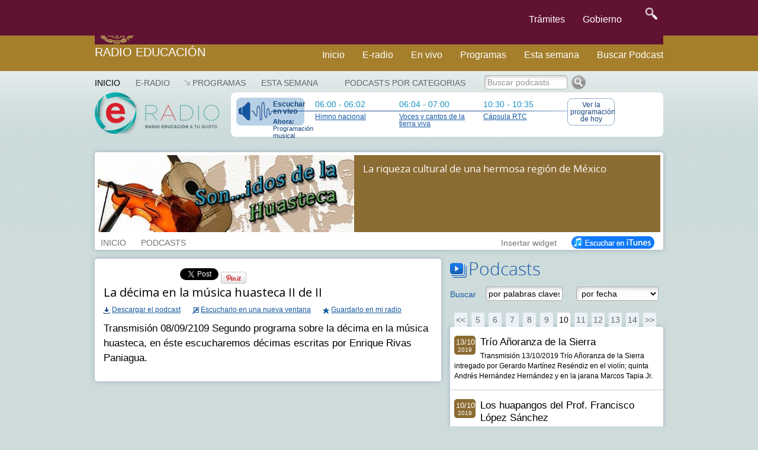

--- FILE ---
content_type: text/html; charset=UTF-8
request_url: https://e-radio.edu.mx/Sonidos-de-la-Huasteca?id_podcast=27012&step=100
body_size: 10205
content:
<!DOCTYPE html>
<html lang="en">
<head>
	<meta charset="utf-8">
	<meta http-equiv="X-UA-Compatible" content="IE=edge">
	<meta name="viewport" content="width=device-width, initial-scale=1">
	<meta http-equiv="content-type" content="text/html; charset=utf-8" />
	<link href="https://e-radio.edu.mx/mozaikcms/gobmx2025.css" rel="stylesheet">
	<link href='https://framework-gb.cdn.gob.mx/applications/cms/favicon.png' rel='shortcut icon'>
<!--	<link href="https://e-radio.edu.mx/mozaikcms/gobmx2020.css" rel="stylesheet"> -->
<!--	<link href="https://e-radio.edu.mx/mozaikcms/gobmx.css" rel="stylesheet"> -->
<!--    <link href="https://framework-gb.cdn.gob.mx/assets/styles/main.css" rel="stylesheet"> -->

	<nav class="navbar navbar-inverse  navbar-fixed-top">
      <div class="container">
        <div class="navbar-header">
          <button type="button" class="navbar-toggle collapsed" data-target="#navbarMainCollapse" data-toggle="collapse">
            <span class="sr-only">Interruptor de Navegación</span>
            <span class="icon-bar"></span>
            <span class="icon-bar"></span>
            <span class="icon-bar"></span>
          </button>
          <a href="/" style="padding: 1px 3px 3px 3px;" class="navbar-brand " title="Ir a la página inicial">

            <div class="logo-main"></div>
          </a>
        </div>
        <div id="navbarMainCollapse" class="collapse navbar-collapse">
          <ul class="nav navbar-nav navbar-right">
           <li><a href="/tramites" title="Trámites">Trámites </a></li>
            <li><a href="/gobierno" title="Gobierno">Gobierno</a></li>
            <li>
              <form accept-charset="UTF-8" action="https://www.gob.mx/busqueda" method="get"><input name="utf8" type="hidden" value="&#x2713;" />
					<button id="goSearch" type="submit" class="btn" title="buscar" value="buscar" style="background-color: transparent;" onmouseleave="this,style.background='#transparent'" onmouseover="this.style.background='F6F6F6'" onfocus="this.style.background='black'" >
						<img alt="Búsqueda" width="20" height="20" class="optical-adjust-search" src="https://framework-gb.cdn.gob.mx/landing/img/lupa.png" />
					</button>
				</form>   
			</li>
          		</ul>
        	</div>
      	</div>
	</nav>	
	<nav class="navbar navbar-inverse sub-navbar navbar-fixed-top">
		<div class="container">
			<div class="navbar-header">
				<a class="navbar-brand" href="http://radioeducacion.edu.mx" >Radio Educación</a>
			</div>
			<div class="collapse navbar-collapse" id="subenlaces">
				<ul class="nav navbar-nav navbar-right">
				  <li><a href="http://e-radio.edu.mx/Inicio">Inicio</a></li><i class="fa fa-home fa-lg"></i></a>
				  <li><a href="http://e-radio.edu.mx/E-RADIO">E-radio</a></li>
				  <li><a href="http://radioeducacion.edu.mx/sintoniza" target="_blank" rel="noopener noreferrer">En vivo</a></li>
				  <li><a href="http://e-radio.edu.mx/Programas">Programas</a></li>
				  <li><a href="http://e-radio.edu.mx/Esta-semana">Esta semana</a></li>
				  <li><a href="http://e-radio.edu.mx/Podcasts-por-categorias">Buscar Podcast</a></li>
				</ul>
			</div>
		 </div>
	</nav>
	<br>
	<br>
	<br>
	<br>
	<br>
	<br>
	<br>
  
  <title>Radio Educación - La décima en la música huasteca II de II</title>

	<meta name="description" content="Transmisión 08/09/2109 Segundo programa sobre la décima en la música huasteca, en éste escucharemos décimas escritas por Enrique Rivas Paniagua." />

  <meta name="keywords" content="" />
	
  <link rel="stylesheet" href="/mozaikcms/styles/mozaik.css" type="text/css" />
  <link rel="stylesheet" href="/styles/styles.css" type="text/css" />
  
  <script type="text/javascript">
    function openWebradio(link){
      var webradioPopup = window.open(link,'webradio','width=460,height=500,screenX=50,screenY=50,top=50,left=50,scrollbars=yes,resizable=no,menubar=no');
      webradioPopup.window.focus();
      if(webradioPopup.window.focus){
        webradioPopup.window.focus();
      }
    }
  </script>
  

  <script type="text/javascript">
MOZAIK={};
MOZAIK.lang={};
MOZAIK.lang.delete_confirm = 'delete_confirm';
WEBSITE_PATH= '/';
MOZAIK_PATH= '/mozaikcms/';
</script>
  
  <!--[if lte IE 6]>
    <script type="text/javascript" src="/mozaikcms/scripts/ie6nomore.js"></script>
  <![endif]-->
  
  <script type="text/javascript">document.documentElement.className+=" has_js";</script>
  
  
<!-- Google tag (gtag.js) -->
  <script async src="https://www.googletagmanager.com/gtag/js?id=G-3BBL9EVXXB"></script>
  <script>
      window.dataLayer = window.dataLayer || [];
      function gtag(){dataLayer.push(arguments);}
        gtag('js', new Date());
        gtag('config', 'G-3BBL9EVXXB');
  </script>
  
  <!-- SOLO PONE EL FOOTER NO EL HEADER OFICIAL -->
   <script src="https://framework-gb.cdn.gob.mx/gobmx.js"></script>
   
<!-- ACTIVA AUTOMATICO MENU Y FOOTER GOBMX PERO QUITA SLIDER DE PARABOLA -->
<!-- <script src="https://framework-gb.cdn.gob.mx/gm/v4/js/jquery.min.js"></script> -->

<!--   <script src="https://framework-gb.cdn.gob.mx/gm/v4/js/jquery-ui-datepicker.js"></script> -->

</head>
	
<body >


<div class="container">

<div id="header">

	<div id="mainmenu">
    <ul><li class="main-item" ><a href="/Inicio" class="active" style="padding-left:0">Inicio</a></li>
<li class="main-item" ><a href="/E-RADIO" >E-RADIO</a></li>
<li class="main-item opener"><a href="/Programas" >Programas</a><ul><li><a href="/Programas-en-la-cartelera">Programas en la cartelera</a></li><li><a href="/Radio-a-la-carta">Radio a la carta</a></li><li><a href="/Programas-especiales">Programas especiales</a></li><li><a href="/Radionovelas">Radionovelas</a></li><li><a href="/Hacia-los-100-anos-de-la-radio-en-Mexico">Hacia los 100 años de la radio en México</a></li><li><a href="/Mondiacult">Mondiacult</a></li><li><a href="/Jazzbook">Jazzbook</a></li></ul></li>
<li class="main-item" ><a href="/Esta-semana" >Esta semana</a></li>
</ul> 
     
	</div>

  <div id="logo">
    <a href="/">
      <img src="/images/logo-eradio.png" style="width:210px;height:70px" alt="Radio Educación Podcast" />
    </a>    
  </div>
  

  


	

<div id="banner"><div id="thenext"><a href="http://radioeducacion.edu.mx/emisorasre" class="webradio-button" id="webradio" onclick="openWebradio('http://radioeducacion.edu.mx/emisorasre');return false"><span style="margin-bottom:5px;font-weight:bold">Escuchar en vivo</span><span style="font-size:11px"><b>Ahora:</b> Programaci&oacute;n musical</span></a><div class="nexttime"><div>06:00&nbsp;-&nbsp;06:02</div><a href="/Hoy#time145310">Himno nacional</a></div><div class="nexttime"><div>06:04&nbsp;-&nbsp;07:00</div><a href="/Hoy#time145312">Voces y cantos de la tierra viva</a></div><div class="nexttime"><div>10:30&nbsp;-&nbsp;10:35</div><a href="/Hoy#time145323">Cápsula RTC</a></div><a href="/Hoy" class="today-button">Ver la programaci&oacute;n de hoy</a></div></div></div><div id="account-box"><div id="main-search" ><a href="/Podcasts-por-categorias" >Podcasts por categorias</a></div>
<form id="search-box" action="/index.php"><input type="hidden" name="id_page" value="9" /><input type="text" name="q" id="search-input" onfocus="this.value = this.value == 'Buscar podcasts' ? '' : this.value" onblur="this.value = this.value == '' ? 'Buscar podcasts' : this.value" value="Buscar podcasts" class="greysearch" style="width:140px"/><input type="image" src="/images/search.png" alt="Ok" /></form></div>

<div id="program-header">

<div style="background:#8b6c32;color:white"><div style="overflow:hidden"><div style="float:left;width:433px"><img src='/files/reduced/909/bannersonidoshuasteca-085236994d5831b25722335440631de8.jpg' alt='Sonidos de la Huasteca' class='mozaik-logo' /></div><div id="program-description" style="width:487px;margin-left:448px;padding:10px 0 10px 0;">La riqueza cultural de una hermosa región de México</div></div></div><div id="program-menu" style="left:448px"><ul><li class="program-item"><a href="/Sonidos-de-la-Huasteca"  >INICIO</a></li><li class="program-item"><a href="/Sonidos-de-la-Huasteca/Podcasts" >PODCASTS</a></li><li style="float:right"><a href="/Sonidos-de-la-Huasteca/iTunes" style="opacity:1"><img src="/images/button_itunes.png" alt="Suscribirse en iTunes" /></a></li><li class="program-item" style="float:right" ><a href="#" id="widget">Insertar widget</a><div id="widget-data" style="display:none"><h3>Insertar el widget de Sonidos de la Huasteca en mi blog o página web</h3><p style="margin-bottom:10px">Copia el siguiente código donde quieras insertar el widget:</p><div style="padding:15px;border:1px solid #666"><code style="font-family:Courier New,Courier,monospace;">&lt;iframe src=&quot;http://e-radio.edu.mx/file/program/Sonidos-de-la-Huasteca&quot; width=&quot;300&quot; height=&quot;500&quot; frameborder=&quot;0&quot; allowfullscreen&gt;&lt;/iframe&gt;</code></div></div></li></ul></div>
</div>






<div style="float:left;width:585px" id="content">
          
    <div class="podcast box">
       
      <div style="height:30px;width:750px" id="podcast-share">
        <div class="g-plusone" data-size="medium" data-annotation="inline" data-expandTo="bottom" data-width="120"  ></div>
      </div>
          
        <h2>La décima en la música huasteca II de II</h2>

        
        <div style="margin-bottom:12px">

          <div style="margin-bottom:10px"> 
                    </div>

      		<div style="overflow:hidden">
          
            <div style="float:left;margin-right:20px;">
              <a href="/download/?file=files/Sonidos-de-la-Huasteca/SonidosdelaHuasteca1939.mp3" id="download_27012" class="podcast-download">Descargar el podcast</a>
            </div>
      		
      		  <div style="float:left;margin-right:20px">
              <a href="/html/podcastplayer?id_program=24&id_podcast=27012" class="podcast-popup">Escucharlo en una nueva ventana</a>
            </div>

            <div style="float:left">
              <a href="#" id="podcast-user_27012" class="podcast-user">Guardarlo en mi radio</a>
            </div>
          
          </div>
          
        </div> 
        

                  
        <div class="description" style="margin-bottom:12px">Transmisión 08/09/2109 Segundo programa sobre la décima en la música huasteca, en éste escucharemos décimas escritas por Enrique Rivas Paniagua.</div>
          
        <div class="text"></div>
          
        <div style="float:left;width:310px" class="podcast-links">
                  </div>
          
  
          
      </div>
      
            
            
</div>

<div style="float:right;width:360px;margin-bottom:20px" >
  
    
  <h3 class="bigtitle podcasts-title">Podcasts</h3>
  
  <form action="/Sonidos-de-la-Huasteca" class="podcasts-search" id="podcasts-search"  style="padding:10px 0;margin-bottom:10px;overflow:hidden">
    <div style="float:left;width:60px;padding-top:5px;color:#1558a2">
      Buscar
    </div>
    <div style="float:left;width:153px">
      <input type="text" name="q" autocomplete="off" value="por palabras claves" style="width:130px" id="search-input"  onfocus="this.value = this.value == 'por palabras claves' ? '' : this.value" onblur="this.value = this.value == '' ? 'por palabras claves' : this.value" />
    </div>
    
        <div style="float:left;width:145px">
      <select name="date" style="max-width:140px;">
      <option value="">por fecha</option><option value="07-2024">Julio 2024</option><option value="06-2024">Junio 2024</option><option value="05-2024">Mayo 2024</option><option value="04-2024">Abril 2024</option><option value="03-2024">Marzo 2024</option><option value="02-2024">Febrero 2024</option><option value="01-2024">Enero 2024</option><option value="12-2023">Diciembre 2023</option><option value="11-2023">Noviembre 2023</option><option value="10-2023">Octubre 2023</option><option value="09-2023">Septiembre 2023</option><option value="08-2023">Agosto 2023</option><option value="07-2023">Julio 2023</option><option value="06-2023">Junio 2023</option><option value="05-2023">Mayo 2023</option><option value="04-2023">Abril 2023</option><option value="03-2023">Marzo 2023</option><option value="02-2023">Febrero 2023</option><option value="01-2023">Enero 2023</option><option value="12-2022">Diciembre 2022</option><option value="11-2022">Noviembre 2022</option><option value="10-2022">Octubre 2022</option><option value="09-2022">Septiembre 2022</option><option value="08-2022">Agosto 2022</option><option value="07-2022">Julio 2022</option><option value="06-2022">Junio 2022</option><option value="05-2022">Mayo 2022</option><option value="04-2022">Abril 2022</option><option value="03-2022">Marzo 2022</option><option value="02-2022">Febrero 2022</option><option value="01-2022">Enero 2022</option><option value="12-2021">Diciembre 2021</option><option value="11-2021">Noviembre 2021</option><option value="10-2021">Octubre 2021</option><option value="09-2021">Septiembre 2021</option><option value="08-2021">Agosto 2021</option><option value="07-2021">Julio 2021</option><option value="06-2021">Junio 2021</option><option value="05-2021">Mayo 2021</option><option value="04-2021">Abril 2021</option><option value="03-2021">Marzo 2021</option><option value="02-2021">Febrero 2021</option><option value="01-2021">Enero 2021</option><option value="12-2020">Diciembre 2020</option><option value="11-2020">Noviembre 2020</option><option value="10-2020">Octubre 2020</option><option value="09-2020">Septiembre 2020</option><option value="08-2020">Agosto 2020</option><option value="07-2020">Julio 2020</option><option value="06-2020">Junio 2020</option><option value="05-2020">Mayo 2020</option><option value="04-2020">Abril 2020</option><option value="03-2020">Marzo 2020</option><option value="02-2020">Febrero 2020</option><option value="01-2020">Enero 2020</option><option value="12-2019">Diciembre 2019</option><option value="11-2019">Noviembre 2019</option><option value="10-2019">Octubre 2019</option><option value="09-2019">Septiembre 2019</option><option value="08-2019">Agosto 2019</option><option value="07-2019">Julio 2019</option><option value="06-2019">Junio 2019</option><option value="05-2019">Mayo 2019</option><option value="04-2019">Abril 2019</option><option value="03-2019">Marzo 2019</option><option value="02-2019">Febrero 2019</option><option value="01-2019">Enero 2019</option><option value="12-2018">Diciembre 2018</option><option value="11-2018">Noviembre 2018</option><option value="10-2018">Octubre 2018</option><option value="09-2018">Septiembre 2018</option><option value="08-2018">Agosto 2018</option><option value="07-2018">Julio 2018</option><option value="06-2018">Junio 2018</option><option value="05-2018">Mayo 2018</option><option value="04-2018">Abril 2018</option><option value="03-2018">Marzo 2018</option><option value="02-2018">Febrero 2018</option><option value="01-2018">Enero 2018</option><option value="12-2017">Diciembre 2017</option><option value="11-2017">Noviembre 2017</option><option value="10-2017">Octubre 2017</option><option value="09-2017">Septiembre 2017</option><option value="08-2017">Agosto 2017</option><option value="07-2017">Julio 2017</option><option value="06-2017">Junio 2017</option><option value="05-2017">Mayo 2017</option><option value="04-2017">Abril 2017</option><option value="03-2017">Marzo 2017</option><option value="02-2017">Febrero 2017</option><option value="01-2017">Enero 2017</option><option value="12-2016">Diciembre 2016</option><option value="11-2016">Noviembre 2016</option><option value="10-2016">Octubre 2016</option><option value="09-2016">Septiembre 2016</option><option value="08-2016">Agosto 2016</option><option value="07-2016">Julio 2016</option><option value="06-2016">Junio 2016</option><option value="05-2016">Mayo 2016</option><option value="04-2016">Abril 2016</option><option value="03-2016">Marzo 2016</option><option value="02-2016">Febrero 2016</option><option value="01-2016">Enero 2016</option><option value="12-2015">Diciembre 2015</option><option value="11-2015">Noviembre 2015</option><option value="10-2015">Octubre 2015</option><option value="09-2015">Septiembre 2015</option><option value="08-2015">Agosto 2015</option><option value="07-2015">Julio 2015</option><option value="06-2015">Junio 2015</option><option value="05-2015">Mayo 2015</option><option value="04-2015">Abril 2015</option><option value="03-2015">Marzo 2015</option><option value="02-2015">Febrero 2015</option><option value="01-2015">Enero 2015</option><option value="12-2014">Diciembre 2014</option><option value="11-2014">Noviembre 2014</option><option value="10-2014">Octubre 2014</option><option value="09-2014">Septiembre 2014</option><option value="08-2014">Agosto 2014</option><option value="07-2014">Julio 2014</option><option value="06-2014">Junio 2014</option><option value="05-2014">Mayo 2014</option><option value="04-2014">Abril 2014</option><option value="03-2014">Marzo 2014</option><option value="02-2014">Febrero 2014</option><option value="01-2014">Enero 2014</option><option value="12-2013">Diciembre 2013</option><option value="11-2013">Noviembre 2013</option><option value="10-2013">Octubre 2013</option><option value="09-2013">Septiembre 2013</option><option value="08-2013">Agosto 2013</option><option value="07-2013">Julio 2013</option><option value="06-2013">Junio 2013</option><option value="05-2013">Mayo 2013</option><option value="04-2013">Abril 2013</option><option value="03-2013">Marzo 2013</option><option value="02-2013">Febrero 2013</option><option value="01-2013">Enero 2013</option><option value="12-2012">Diciembre 2012</option><option value="11-2012">Noviembre 2012</option><option value="10-2012">Octubre 2012</option><option value="09-2012">Septiembre 2012</option><option value="08-2012">Agosto 2012</option><option value="07-2012">Julio 2012</option><option value="06-2012">Junio 2012</option><option value="05-2012">Mayo 2012</option><option value="04-2012">Abril 2012</option><option value="03-2012">Marzo 2012</option><option value="02-2012">Febrero 2012</option><option value="01-2012">Enero 2012</option><option value="12-2011">Diciembre 2011</option><option value="11-2011">Noviembre 2011</option><option value="10-2011">Octubre 2011</option><option value="09-2011">Septiembre 2011</option><option value="08-2011">Agosto 2011</option><option value="07-2011">Julio 2011</option><option value="06-2011">Junio 2011</option><option value="05-2011">Mayo 2011</option><option value="04-2011">Abril 2011</option><option value="03-2011">Marzo 2011</option><option value="02-2011">Febrero 2011</option><option value="01-2011">Enero 2011</option><option value="12-2010">Diciembre 2010</option><option value="11-2010">Noviembre 2010</option><option value="10-2010">Octubre 2010</option><option value="09-2010">Septiembre 2010</option><option value="08-2010">Agosto 2010</option><option value="07-2010">Julio 2010</option><option value="06-2010">Junio 2010</option><option value="05-2010">Mayo 2010</option><option value="04-2010">Abril 2010</option><option value="03-2010">Marzo 2010</option><option value="02-2010">Febrero 2010</option><option value="01-2010">Enero 2010</option><option value="12-2009">Diciembre 2009</option><option value="11-2009">Noviembre 2009</option><option value="10-2009">Octubre 2009</option><option value="09-2009">Septiembre 2009</option><option value="08-2009">Agosto 2009</option><option value="07-2009">Julio 2009</option><option value="06-2009">Junio 2009</option><option value="05-2009">Mayo 2009</option><option value="04-2009">Abril 2009</option><option value="03-2009">Marzo 2009</option><option value="02-2009">Febrero 2009</option><option value="01-2009">Enero 2009</option><option value="12-2008">Diciembre 2008</option><option value="11-2008">Noviembre 2008</option><option value="10-2008">Octubre 2008</option><option value="09-2008">Septiembre 2008</option><option value="08-2008">Agosto 2008</option><option value="07-2008">Julio 2008</option><option value="06-2008">Junio 2008</option><option value="05-2008">Mayo 2008</option><option value="04-2008">Abril 2008</option><option value="03-2008">Marzo 2008</option><option value="02-2008">Febrero 2008</option><option value="01-2008">Enero 2008</option><option value="12-2007">Diciembre 2007</option><option value="11-2007">Noviembre 2007</option><option value="10-2007">Octubre 2007</option><option value="09-2007">Septiembre 2007</option><option value="08-2007">Agosto 2007</option><option value="07-2007">Julio 2007</option><option value="06-2007">Junio 2007</option><option value="05-2007">Mayo 2007</option><option value="04-2007">Abril 2007</option><option value="03-2007">Marzo 2007</option><option value="02-2007">Febrero 2007</option><option value="01-2007">Enero 2007</option><option value="12-2006">Diciembre 2006</option><option value="11-2006">Noviembre 2006</option><option value="10-2006">Octubre 2006</option><option value="09-2006">Septiembre 2006</option><option value="08-2006">Agosto 2006</option><option value="07-2006">Julio 2006</option><option value="06-2006">Junio 2006</option><option value="05-2006">Mayo 2006</option><option value="04-2006">Abril 2006</option><option value="03-2006">Marzo 2006</option><option value="02-2006">Febrero 2006</option><option value="01-2006">Enero 2006</option><option value="12-2005">Diciembre 2005</option><option value="11-2005">Noviembre 2005</option><option value="10-2005">Octubre 2005</option><option value="09-2005">Septiembre 2005</option><option value="08-2005">Agosto 2005</option><option value="07-2005">Julio 2005</option><option value="06-2005">Junio 2005</option><option value="05-2005">Mayo 2005</option><option value="04-2005">Abril 2005</option><option value="03-2005">Marzo 2005</option><option value="02-2005">Febrero 2005</option><option value="01-2005">Enero 2005</option><option value="12-2004">Diciembre 2004</option><option value="11-2004">Noviembre 2004</option><option value="10-2004">Octubre 2004</option><option value="09-2004">Septiembre 2004</option><option value="08-2004">Agosto 2004</option><option value="07-2004">Julio 2004</option><option value="06-2004">Junio 2004</option><option value="05-2004">Mayo 2004</option><option value="04-2004">Abril 2004</option><option value="03-2004">Marzo 2004</option><option value="02-2004">Febrero 2004</option><option value="01-2004">Enero 2004</option><option value="12-2003">Diciembre 2003</option><option value="11-2003">Noviembre 2003</option><option value="10-2003">Octubre 2003</option><option value="09-2003">Septiembre 2003</option><option value="08-2003">Agosto 2003</option><option value="07-2003">Julio 2003</option><option value="06-2003">Junio 2003</option><option value="05-2003">Mayo 2003</option><option value="04-2003">Abril 2003</option><option value="03-2003">Marzo 2003</option><option value="02-2003">Febrero 2003</option><option value="01-2003">Enero 2003</option><option value="12-2002">Diciembre 2002</option><option value="11-2002">Noviembre 2002</option><option value="10-2002">Octubre 2002</option><option value="09-2002">Septiembre 2002</option><option value="08-2002">Agosto 2002</option><option value="07-2002">Julio 2002</option><option value="06-2002">Junio 2002</option><option value="05-2002">Mayo 2002</option><option value="04-2002">Abril 2002</option><option value="03-2002">Marzo 2002</option><option value="02-2002">Febrero 2002</option><option value="01-2002">Enero 2002</option><option value="12-2001">Diciembre 2001</option><option value="11-2001">Noviembre 2001</option><option value="10-2001">Octubre 2001</option><option value="09-2001">Septiembre 2001</option><option value="08-2001">Agosto 2001</option><option value="07-2001">Julio 2001</option><option value="06-2001">Junio 2001</option><option value="05-2001">Mayo 2001</option><option value="04-2001">Abril 2001</option><option value="03-2001">Marzo 2001</option><option value="02-2001">Febrero 2001</option><option value="01-2001">Enero 2001</option><option value="12-2000">Diciembre 2000</option><option value="11-2000">Noviembre 2000</option><option value="10-2000">Octubre 2000</option><option value="09-2000">Septiembre 2000</option><option value="08-2000">Agosto 2000</option><option value="07-2000">Julio 2000</option><option value="06-2000">Junio 2000</option><option value="05-2000">Mayo 2000</option><option value="04-2000">Abril 2000</option><option value="03-2000">Marzo 2000</option><option value="02-2000">Febrero 2000</option><option value="01-2000">Enero 2000</option>      </select>
    </div>
    
  </form>
  
  <div id="podcasts-box">
  
    <div class="podcasts-pagination-top" >
      <div class="mozaik-pagination"><a href="/Sonidos-de-la-Huasteca?id_podcast=27012&step=60">&lt;&lt;</a> <a href="/Sonidos-de-la-Huasteca?id_podcast=27012&step=80" class="">5</a> <a href="/Sonidos-de-la-Huasteca?id_podcast=27012&step=100" class="">6</a> <a href="/Sonidos-de-la-Huasteca?id_podcast=27012&step=120" class="">7</a> <a href="/Sonidos-de-la-Huasteca?id_podcast=27012&step=140" class="">8</a> <a href="/Sonidos-de-la-Huasteca?id_podcast=27012&step=160" class="">9</a> <a href="/Sonidos-de-la-Huasteca?id_podcast=27012&step=180" class="active">10</a> <a href="/Sonidos-de-la-Huasteca?id_podcast=27012&step=200" class="">11</a> <a href="/Sonidos-de-la-Huasteca?id_podcast=27012&step=220" class="">12</a> <a href="/Sonidos-de-la-Huasteca?id_podcast=27012&step=240" class="">13</a> <a href="/Sonidos-de-la-Huasteca?id_podcast=27012&step=260" class="">14</a><a href="/Sonidos-de-la-Huasteca?id_podcast=27012&step=280">&gt;&gt;</a></div>    </div>
  
    <div class="podcasts-list box" id="podcasts-list" style="margin-bottom:0">
      <ul><li><a href="/Sonidos-de-la-Huasteca?id_podcast=27016&step=100" id="podcast_27016" class="podcast-item" ><span class="podcast-date" style="background:#8b6c32;color:white"><span class="day">13/10</span><span class="year">2019</span></span><span class="podcast-item-title">Trío Añoranza de la Sierra</span><span class="podcast-item-description">Transmisión 13/10/2019 Trío Añoranza de la Sierra intregado por Gerardo Martínez Reséndiz en el violín; quinta Andrés Hernández Hernández y en la jarana Marcos Tapia Jr.</span></a></li><li><a href="/Sonidos-de-la-Huasteca?id_podcast=27737&step=100" id="podcast_27737" class="podcast-item" ><span class="podcast-date" style="background:#8b6c32;color:white"><span class="day">10/10</span><span class="year">2019</span></span><span class="podcast-item-title">Los huapangos del Prof. Francisco López Sánchez</span><span class="podcast-item-description">Transmisión 20/10/2019 Huapango del Prof. Francisco Flores  Sánchez, en este programa escucharemos una grabación de 1930.</span></a></li><li><a href="/Sonidos-de-la-Huasteca?id_podcast=27032&step=100" id="podcast_27032" class="podcast-item" ><span class="podcast-date" style="background:#8b6c32;color:white"><span class="day">6/10</span><span class="year">2019</span></span><span class="podcast-item-title">Grabaciones inéditas del Trío Delgado-Arteaga (1977)</span><span class="podcast-item-description">Transmisión 06/10/2019 Material localizado y rescatdo por Juan Pablo Castillo.</span></a></li><li><a href="/Sonidos-de-la-Huasteca?id_podcast=27015&step=100" id="podcast_27015" class="podcast-item" ><span class="podcast-date" style="background:#8b6c32;color:white"><span class="day">29/9</span><span class="year">2019</span></span><span class="podcast-item-title">Grabaciones inéditas de los Caporales del Pánuco</span><span class="podcast-item-description">Transmisión 29/09/2019 Material localizado y rescatado por Juan Pablo Castillo en una estación de radio de Tampico, Tamaulipas.</span></a></li><li><a href="/Sonidos-de-la-Huasteca?id_podcast=27014&step=100" id="podcast_27014" class="podcast-item" ><span class="podcast-date" style="background:#8b6c32;color:white"><span class="day">22/9</span><span class="year">2019</span></span><span class="podcast-item-title">El pespunteo de la quinta huapanguera</span><span class="podcast-item-description">Transmisión 22/09/2019 David Flores Gayosso nos da una clases de pespunteo.</span></a></li><li><a href="/Sonidos-de-la-Huasteca?id_podcast=27013&step=100" id="podcast_27013" class="podcast-item" ><span class="podcast-date" style="background:#8b6c32;color:white"><span class="day">15/9</span><span class="year">2019</span></span><span class="podcast-item-title">Desde Huauchinang, Staku y sus huastecos</span><span class="podcast-item-description">Transmisión 15/09/2019 Desde Puebla llegaron a Radio Educación Staku y sus Huastecos.</span></a></li><li><a href="/Sonidos-de-la-Huasteca?id_podcast=27012&step=100" id="podcast_27012" class="podcast-item" ><span class="podcast-date" style="background:#8b6c32;color:white"><span class="day">8/9</span><span class="year">2019</span></span><span class="podcast-item-title">La décima en la música huasteca II de II</span><span class="podcast-item-description">Transmisión 08/09/2109 Segundo programa sobre la décima en la música huasteca, en éste escucharemos décimas escritas por Enrique Rivas Paniagua.</span></a></li><li><a href="/Sonidos-de-la-Huasteca?id_podcast=27011&step=100" id="podcast_27011" class="podcast-item" ><span class="podcast-date" style="background:#8b6c32;color:white"><span class="day">1/9</span><span class="year">2019</span></span><span class="podcast-item-title">La décima en la música huasteca</span><span class="podcast-item-description">Transmisión 01/09/2019 La décima en la música huasteca.</span></a></li><li><a href="/Sonidos-de-la-Huasteca?id_podcast=27010&step=100" id="podcast_27010" class="podcast-item" ><span class="podcast-date" style="background:#8b6c32;color:white"><span class="day">25/8</span><span class="year">2019</span></span><span class="podcast-item-title">De Otontepec a Tantoyuca</span><span class="podcast-item-description">Transmisión 25/08/2019 Presentación en Radio Educación del Trío "El Venadito y sus Huastecos" integrado por Irineo Domíguez Avelino en el violin; Saniel Jarquin Aldama en la quinta y Saulo Jarquín Aldama en la jarana.</span></a></li><li><a href="/Sonidos-de-la-Huasteca?id_podcast=26259&step=100" id="podcast_26259" class="podcast-item" ><span class="podcast-date" style="background:#8b6c32;color:white"><span class="day">4/8</span><span class="year">2019</span></span><span class="podcast-item-title">Las supuestas autorías de los huapangos</span><span class="podcast-item-description">Transmisión 04/08/2019 Amena charla de las autorías de los huampango entre Enrique Rivas Panigua y Eduardo Bustos Valenzuela.</span></a></li><li><a href="/Sonidos-de-la-Huasteca?id_podcast=27009&step=100" id="podcast_27009" class="podcast-item" ><span class="podcast-date" style="background:#8b6c32;color:white"><span class="day">31/7</span><span class="year">2019</span></span><span class="podcast-item-title">Desde Tamaulipas, el Trío Fascinación Huasteca</span><span class="podcast-item-description">Transmisión 31/07/2019 Presentación en Radio Educación del Trío Fascinación  Huasteca: Eréndira Lizbeth; violín, José Matías Ramírez Quinta y José Abraham Morales Salazar, jarana.</span></a></li><li><a href="/Sonidos-de-la-Huasteca?id_podcast=26258&step=100" id="podcast_26258" class="podcast-item" ><span class="podcast-date" style="background:#8b6c32;color:white"><span class="day">28/7</span><span class="year">2019</span></span><span class="podcast-item-title">Los percusones de Osiris y Evaristo</span><span class="podcast-item-description">Transmisión 28/07/2019  Presentación del disco "Percusones".</span></a></li><li><a href="/Sonidos-de-la-Huasteca?id_podcast=26052&step=100" id="podcast_26052" class="podcast-item" ><span class="podcast-date" style="background:#8b6c32;color:white"><span class="day">21/7</span><span class="year">2019</span></span><span class="podcast-item-title">Vientos sonoros del Trío Aire Huasteco</span><span class="podcast-item-description">Trnasmisión 21/07/2019 Presentación del Trío Aire Huasteco.</span></a></li><li><a href="/Sonidos-de-la-Huasteca?id_podcast=26008&step=100" id="podcast_26008" class="podcast-item" ><span class="podcast-date" style="background:#8b6c32;color:white"><span class="day">17/7</span><span class="year">2019</span></span><span class="podcast-item-title">20 años de Son...idos de la Huasteca</span><span class="podcast-item-description">Son...idos de la Huasteca cumple años, y hace una selección de música quese ha grabado en campo y estudio.</span></a></li><li><a href="/Sonidos-de-la-Huasteca?id_podcast=26051&step=100" id="podcast_26051" class="podcast-item" ><span class="podcast-date" style="background:#8b6c32;color:white"><span class="day">7/7</span><span class="year">2019</span></span><span class="podcast-item-title">Sonidos de la Huasteca Programa #1030</span><span class="podcast-item-description">Transmisión 07/07/2019 Panorama temático de la lírica.</span></a></li><li><a href="/Sonidos-de-la-Huasteca?id_podcast=25870&step=100" id="podcast_25870" class="podcast-item" ><span class="podcast-date" style="background:#8b6c32;color:white"><span class="day">30/6</span><span class="year">2019</span></span><span class="podcast-item-title">Otros acercamientos a la música de Nicandro</span><span class="podcast-item-description">Transmisión 30/06/2019.</span></a></li><li><a href="/Sonidos-de-la-Huasteca?id_podcast=25869&step=100" id="podcast_25869" class="podcast-item" ><span class="podcast-date" style="background:#8b6c32;color:white"><span class="day">23/6</span><span class="year">2019</span></span><span class="podcast-item-title">Programa No. 1028</span><span class="podcast-item-description">Transmisión 23/06/2019.</span></a></li><li><a href="/Sonidos-de-la-Huasteca?id_podcast=25868&step=100" id="podcast_25868" class="podcast-item" ><span class="podcast-date" style="background:#8b6c32;color:white"><span class="day">16/6</span><span class="year">2019</span></span><span class="podcast-item-title">No se estructura igual toda la lírica huasteca</span><span class="podcast-item-description">Transmisión 16/06/2019. La lírica huasteca no se estructura de la misma forma no hay una rigidez.</span></a></li><li><a href="/Sonidos-de-la-Huasteca?id_podcast=25616&step=100" id="podcast_25616" class="podcast-item" ><span class="podcast-date" style="background:#8b6c32;color:white"><span class="day">9/6</span><span class="year">2019</span></span><span class="podcast-item-title">Zapateados, vinuetes y más del Trío Linaje Huapanquero</span><span class="podcast-item-description">Transmisión 09/06/2019 Presentación en Radio Educación del Trío Linaje Huapanquero.</span></a></li><li><a href="/Sonidos-de-la-Huasteca?id_podcast=25528&step=100" id="podcast_25528" class="podcast-item" style="border-bottom:0px solid"><span class="podcast-date" style="background:#8b6c32;color:white"><span class="day">2/6</span><span class="year">2019</span></span><span class="podcast-item-title">Paisaje sonoro de los carnavales de la Sierra y la Huasteca</span><span class="podcast-item-description">Transmisión 02/06/2019 Trece sones y zapateados.</span></a></li></ul>    </div>
    
    <div class="podcasts-pagination-bottom" >
      <div class="mozaik-pagination"><a href="/Sonidos-de-la-Huasteca?id_podcast=27012&step=60">&lt;&lt;</a> <a href="/Sonidos-de-la-Huasteca?id_podcast=27012&step=80" class="">5</a> <a href="/Sonidos-de-la-Huasteca?id_podcast=27012&step=100" class="">6</a> <a href="/Sonidos-de-la-Huasteca?id_podcast=27012&step=120" class="">7</a> <a href="/Sonidos-de-la-Huasteca?id_podcast=27012&step=140" class="">8</a> <a href="/Sonidos-de-la-Huasteca?id_podcast=27012&step=160" class="">9</a> <a href="/Sonidos-de-la-Huasteca?id_podcast=27012&step=180" class="active">10</a> <a href="/Sonidos-de-la-Huasteca?id_podcast=27012&step=200" class="">11</a> <a href="/Sonidos-de-la-Huasteca?id_podcast=27012&step=220" class="">12</a> <a href="/Sonidos-de-la-Huasteca?id_podcast=27012&step=240" class="">13</a> <a href="/Sonidos-de-la-Huasteca?id_podcast=27012&step=260" class="">14</a><a href="/Sonidos-de-la-Huasteca?id_podcast=27012&step=280">&gt;&gt;</a></div>    </div>
  
  </div>
  
</div>



</div></div>

<div id="footer">
  <div id="footer-wrapper" >
  
    <div class="footer-publicities"><div class="publicity"><a href="http://www.radioeducacion.edu.mx/sintoniza" ><img src='/files/reduced/796/sintonizaOKOK30_31-690b1b5f48f3e47f5e24bef1986edaf7.png' alt='SINTONIZA' class='mozaik-logo' /></a></div><div class="publicity"><a href="http://www.radioeducacion.edu.mx/reproduce" ><img src='/files/reduced/628/reproduceOKOK30_31-521962e6a020a1c57e5abfe33031e471.png' alt='REPROCUDE' class='mozaik-logo' /></a></div><div class="publicity"><a href="http://www.radioeducacion.edu.mx/descarga" ><img src='/files/reduced/405/descargaOKOK30_31-952222335d7f2cc16f5c51dbac7a6753.png' alt='DESCARGA' class='mozaik-logo' /></a></div></div>
  
    <div style="float:left;width:225px">
      <h5>Programas</h5>
      <ul>
      <li><a href="/Programas">Ver todos los programas</a></li>
      <li><a href="/Programas-en-la-cartelera" >Programas en la cartelera</a></li><li><a href="/Radio-a-la-carta" >Radio a la carta</a></li><li><a href="/Programas-especiales" >Programas especiales</a></li><li><a href="/Radionovelas" >Radionovelas</a></li><li><a href="/Hacia-los-100-anos-de-la-radio-en-Mexico" >Hacia los 100 años de la radio en México</a></li><li><a href="/Mondiacult" >Mondiacult</a></li><li><a href="/Jazzbook" >Jazzbook</a></li>      </ul>
    </div>
    
    <div style="float:left;width:225px">
      <h5>Programaci&oacute;n</h5>
      <ul>
      <li><a href="/Esta-semana">Esta semana</a></li>
      <li><a href="/Hoy">Ver la programaci&oacute;n de hoy</a></li>
      <li><a href="/Hoy?day=2026-01-24">Ver la programaci&oacute;n de ma&ntilde;ana</a></li>
      </ul>
    </div>
    
    <div style="float:left;width:255px">
      <h5>Contacto</h5>
      <p>Radio Educación,<br /> 
      Angel Urraza No. 622, Col. Del Valle<br /> 
      México D.F C.P 03100.<br /> 
      Teléfono 4155 1050</p>
    </div>
    
    <div style="float:left;width:0px">
<!--    <p>Radio Educaci&oacute;n decidi&oacute; alojar su p&aacute;gina web en <a href="http://www.greengeeks.com/about/how-is-greengeeks-green.php" style="color:#39843f" class="external">www.greengeeks.com</a>, un hosting que usa energ&iacute;a provista por energ&iacute;a de viento.</p>
    <div style="padding-top:5px"><img src="images/co2neutral.png" alt="CO2 Neutral" style="float:left;width:87px;height:42px" /></div> -->
    
    </div>
    
  </div>
</div>







    


<!--<script type="text/javascript" src="/mozaikcms/scripts/jquery.gz.js"></script>-->
<script type="text/javascript" src="/scripts/jquery.min.js"></script>
<script type="text/javascript" src="/mozaikcms/scripts/mozaik.js"></script>
<script type="text/javascript" src="/scripts/eradio.js"></script>
<script type="text/javascript" src="https://apis.google.com/js/plusone.js"></script>


<script type="text/javascript">

$(document).ready(function(){

    var q = '';
    
    $('#podcasts-search select').change(function(event)
    {
        var url = $('#podcasts-search').attr('action');

        var tempArray = url.split("?");
        var query = (tempArray[1])? tempArray[1]+'&date='+$(this).val() : 'date='+$(this).val();
            
        var podcastsBox = $('#podcasts-box');
            
        podcastsBox.html('<div class="podcasts-list box" style="padding:12px 7px;height:300px">Cargando...</div>');
                  
        newQuery = '/html/podcasts-search?id_program=24&'+query;
              
        $.get(newQuery, function(data) {
            podcastsBox.html(data);    
        });
        
    });
    
    timeout = null;

    $('#podcasts-search input').keyup(function(event)
    {
        var q = $(this).val();

        
        clearTimeout(timeout);
        
				timeout = setTimeout(function()
        {
            var url = $('#podcasts-search').attr('action');
    
            var tempArray = url.split("?");
            var query = (tempArray[1])? tempArray[1]+'&date='+q : 'q='+q;
                
            var podcastsBox = $('#podcasts-box');
                
            podcastsBox.html('<div class="podcasts-list box" style="padding:12px 7px;height:300px">Cargando...</div>');
                      
            newQuery = '/html/podcasts-search?id_program=24&'+query;
                  
            $.get(newQuery, function(data) {
                podcastsBox.html(data);    
            });
        },200);
        

        
    });

    $(document).on("click",'.podcasts-pagination-top a,.podcasts-pagination-bottom a',function(event){
      
        event.preventDefault();
        
        $('.podcasts-pagination-top a,.podcasts-pagination-bottom a').each(function(){
          $(this).removeClass('active');    
        });
    
        var link = $(event.target);
        var url = link.attr('href');
        
        link.addClass('active');
        
        var tempArray = url.split("?");
        var query = tempArray[1];
            
        var podcastsList = $('#podcasts-box');
            
        podcastsList.html('<div class="podcasts-list box" style="padding:12px 7px;height:300px">Cargando...</div>');
                  
        var newQuery = '/html/podcasts-search?id_program=24&'+query;
              
        $.get(newQuery, function(data) {
            podcastsList.html(data);    
        });
          
    });
    
    $('.comments p a').click(function(event){
    
        event.preventDefault();

        var url = $(this).attr('href');
        var anchor = url.substring(url.indexOf("#")+1);
        var idComment = anchor.replace('comment-','');
        var commentBox = $('#commenttext-'+idComment);
        
        $(this).replaceWith('<div>Cargando...</div>');

        $.ajax({
          url: '/html/comment?id_comment='+idComment,
          dataType: 'html',
          success:function(data) {
            commentBox.html(data);    
          }
        });
      
    });
    
    $('.comment-reply').click(function(event)
    {
        event.preventDefault();
        
        var commentBox = $(this).parent();
        $('.comment-reply').css('display','block');
        $(this).css('display','none');
        
        var idComment = commentBox.attr('id').replace('comment-','');
      
        $('#comment-form').appendTo(commentBox);
        
        if(document.getElementById('id_reply')){
            $('#id_reply').val(idComment);
        }else{
            var commentInput = $('<input type="hidden" id="id_reply" name="id_reply" value="'+idComment+'" />');
        }

        $('#comment-form').prepend(commentInput);    
    
    });
  
    $.ajax({
        url: '/html/podcast-share?id_podcast=27012',
        dataType: 'html',
        success:function(data) {
            $('#podcast-share').prepend(data);    
        }
    });
    
  	$('.podcast-download').click(function(event){
  	//$(document).on("click",'.podcast-download',function(event){
        event.preventDefault();
        
        var link = $(this).attr('href');

    		var markup = [
    			'<div id="confirm-overlay">',
    			'<div id="confirm-box">',
          '<h3>','Aviso legal','</h3>',
          '<p>','Las descargas de los podcasts deben ser sin fines de lucro y para uso exclusivamente personal','</p>',
    			//'<div id="confirm-content"></div>'
          '<p style="line-height:14px">','Copia el código de seguridad:',

          '</br><a href="#" id="download-captcha-reload"><img src="/mozaikcms/images/captcha_reload.png" style="position:relative;top:7px" /></a>',
          '<img id="download-captcha-cryptogram" src="/images/captcha.php" style="position:relative;top:10px" />',
    			'<input type="text" id="download-captcha" name="download_captcha" value="" size="6" style="width:80px;padding:2px;border:1px solid #4e4e4e" />',
          ' <span id="confirm-error" style="padding:2px;display:none;border:1px solid #B5341B;background:#FA9C7C;color:#6A240C">',
          'El codigo no es correcto</span>',
          '</p>',
          '<div id="confirm-buttons">',
    			'<a href="#" class="confirm-confirm">Estoy de acuerdo</a>',
          '<a href="#" class="confirm-cancel">Cancelar</a>',
    			'</div></div></div>'
    		].join('');
    		
    		$(markup).hide().appendTo('body').fadeIn();

        //recargar captcha
        $('#download-captcha-reload').click(function(event){
          event.preventDefault();
          $('#download-captcha-cryptogram').attr('src','/images/captcha.php?id='+Math.round(Math.random(0)*1000)+1);
        });
        
        $('.confirm-confirm').click(function(){
            var captchaVal = $('#download-captcha').val();
            $.post('/html/download-confirm',{ captcha: captchaVal },function( data ) {
              //$( ".result" ).html( data );
              
              if(data==1){
              		$('#confirm-overlay').fadeOut(function(){
              			 $(this).remove();
              		});
                  window.location.href = link+'&captcha='+captchaVal;
              }else{
                  $('#confirm-error').show();
              }
            });
        });

        $('.confirm-cancel').click(function(){
        		$('#confirm-overlay').fadeOut(function(){
        			 $(this).remove();
        		});
        });
      	
  	});
    

    
    $('.podcast-user').click(function(event){
      
        event.preventDefault();
        
        var button = $(this);
        
        var idPodcast = button.attr('id').replace('podcast-user_','');
        
        $.ajax({
          url: '/html/podcast_user?id_podcast='+idPodcast,
          dataType: 'html',
          success:function(data){
            if(data.length > 5){
              button.replaceWith(data);
            }else{
              window.location = '/action/account-login';
            }      
          }
        });
          
    });
    
});
</script>





    

<div id="mozaik-footer" ><div id="mozaik-footer-text" ><div id="mozaik-footer-back" ></div><a href="/action/login" ></a></div></div><script type='text/javascript'>$(window).load(function(){if(document.referrer){$.post('/file/stats?id_program=24',{'referers':escape(document.referrer)});}else{
$.get('/file/stats?id_program=24');
}
});</script></body></html>

--- FILE ---
content_type: text/html; charset=UTF-8
request_url: https://e-radio.edu.mx/html/podcast-share?id_podcast=27012
body_size: 793
content:

<!-- <div style="width:125px;float:left;margin-right:12px"><a href="#"><img src="/images/sendmail.png" alt="Mandar a un amigo" /></a></div> -->

<iframe src="https://www.facebook.com/plugins/like.php?href=https://e-radio.edu.mx/Sonidos-de-la-Huasteca?id_podcast=27012&layout=button_count&show_faces=false&width=85&action=like&colorscheme=light&height=21" scrolling="no" frameborder="0" style="border:none; overflow:hidden; width:125px; height:21px;" allowTransparency="true"></iframe>
      
<a href="https://twitter.com/share" class="twitter-share-button" data-lang="en" >Tweet</a>
<script>!function(d,s,id){var js,fjs=d.getElementsByTagName(s)[0];if(!d.getElementById(id)){js=d.createElement(s);js.id=id;js.src="https://platform.twitter.com/widgets.js";fjs.parentNode.insertBefore(js,fjs);}}(document,"script","twitter-wjs");</script>

<script src="//platform.linkedin.com/in.js" type="text/javascript"></script>
<script type="IN/Share" data-counter="right"></script>

<a href="https://pinterest.com/pin/create/button/?url=https%3A%2F%2Fe-radio.edu.mx%2FSonidos-de-la-Huasteca%3Fid_podcast%3D27012&media=https%3A%2F%2Fe-radio.edu.mx%2Ffiles%2Freduced%2F417%2Fbannersonidoshuasteca-02f95ad301cb960d7aee0976f9ae04cf.jpg" class="pin-it-button" count-layout="horizontal"><img border="0" src="//assets.pinterest.com/images/PinExt.png" title="Pin It" /></a>

    


--- FILE ---
content_type: text/html; charset=utf-8
request_url: https://accounts.google.com/o/oauth2/postmessageRelay?parent=https%3A%2F%2Fe-radio.edu.mx&jsh=m%3B%2F_%2Fscs%2Fabc-static%2F_%2Fjs%2Fk%3Dgapi.lb.en.2kN9-TZiXrM.O%2Fd%3D1%2Frs%3DAHpOoo_B4hu0FeWRuWHfxnZ3V0WubwN7Qw%2Fm%3D__features__
body_size: 161
content:
<!DOCTYPE html><html><head><title></title><meta http-equiv="content-type" content="text/html; charset=utf-8"><meta http-equiv="X-UA-Compatible" content="IE=edge"><meta name="viewport" content="width=device-width, initial-scale=1, minimum-scale=1, maximum-scale=1, user-scalable=0"><script src='https://ssl.gstatic.com/accounts/o/2580342461-postmessagerelay.js' nonce="z4x-HIy8gSmmGzIPvDej0Q"></script></head><body><script type="text/javascript" src="https://apis.google.com/js/rpc:shindig_random.js?onload=init" nonce="z4x-HIy8gSmmGzIPvDej0Q"></script></body></html>